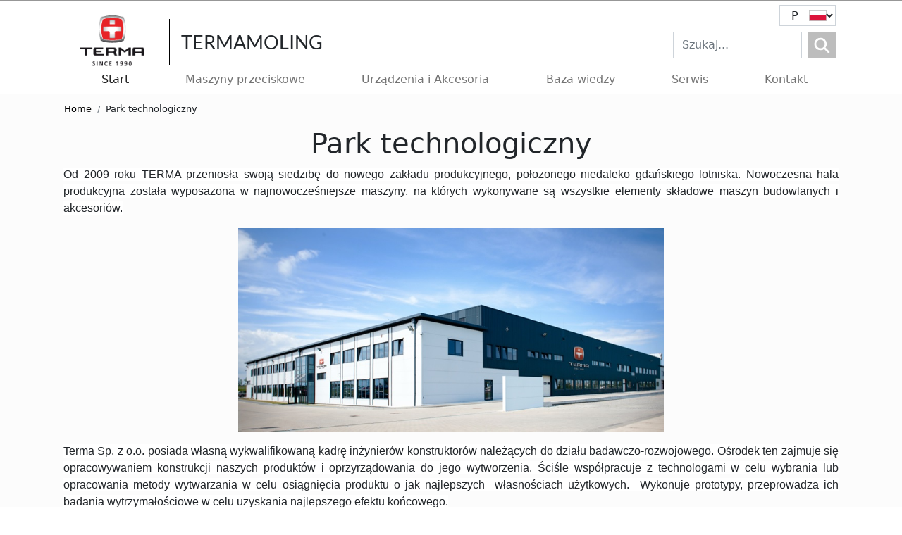

--- FILE ---
content_type: text/css
request_url: http://termamoling.pl/themes/bootstrap5custom/b5termamoling/css/termamachinery_custom_base.css?sks0qm
body_size: 11129
content:
@font-face {
  font-family: 'Roboto';
  src: url('/sites/default/files/fonts/Roboto-Regular.eot');
  src: url('/sites/default/files/fonts/Roboto-Regular.eot?#iefix') format('embedded-opentype'),
  url('/sites/default/files/fonts/Roboto-Regular.woff') format('woff'),
  url('/sites/default/files/fonts/Roboto-Regular.ttf') format('truetype'),
  url('/sites/default/files/fonts/Roboto-Regular.svg#RobotoRegular') format('svg');
  font-weight: 400;
  font-style: normal;
}


#navbarSupportedContent .region.region-nav-main {
  width: 100%;
}


@font-face {
  font-family: 'Lato';
  font-style: normal;
  font-weight: 400;
  src: local('Lato Regular'), local('Lato-Regular'), url(https://fonts.gstatic.com/s/lato/v17/S6uyw4BMUTPHjx4wXg.woff2) format('woff2');
  unicode-range: U+0000-00FF, U+0131, U+0152-0153, U+02BB-02BC, U+02C6, U+02DA, U+02DC, U+2000-206F, U+2074, U+20AC, U+2122, U+2191, U+2193, U+2212, U+2215, U+FEFF, U+FFFD;
}

.navbar-brand.d-flex div.site_name_and_slogan {
  z-index: 1;
}

.navbar-brand.d-flex div.site_name_and_slogan a {
  font: normal 400 27px 'Lato';
  line-height: 34px;
  letter-spacing: 0;
  text-align: left;
  border-left: 1px solid black;
  display: block;
  padding-top: 16px;
  padding-bottom: 16px;
  margin-left: 16px;
  padding-left: 16px;
}

@media (min-width: 1000px) {

  .navbar-brand img {
    margin: 0;
  }

  header #block-b5termamoling-branding .navbar-brand a.site-logo img {
    width: 55px;
    height: 55px;
  }

  .site_logo .site_logo_1 a.site-logo {
    text-align: center;
  }

  .site_logo {
    transform: scale(0.7);
  }
  .site_logo_2{
    margin-top: 5px;
  }

  .site_logo_2, .site_logo_3 {
    padding-top: 5px;
    padding-bottom: 5px;
  }
  .site_logo_2 img, .site_logo_3 img {
    display: block;
    margin: 0 auto;
  }

  .site_logo_2 img {
    width: 130px;
    height: 17px;
  }

  .site_logo_3 img {
    width: 80px;
    height: 10px;
  }


  header .container.d-flex .region.region-nav-branding {
    display: inline-flex;
  }

  body div main {
    /*background-image: url(/sites/default/files/tlo.png);*/
    /*background-repeat-y: no-repeat;*/
    background-color: #fcfcfc;
    padding-bottom: 15px;
  }


  header nav.navbar.navbar-expand-lg {
    border-top: 1px solid #979797;
    border-bottom: 1px solid #979797;
    padding: 0;
  }

  /*pozycjonowanie wyrazow na glownym menu */
  .list_item_menu_level_0 {
    text-align: center;
  }

  ul.dropdown-menu.dropdown-submenu li a::after {
    float: right !important;
    margin-top: 10px;
  }


  .dropdown-menu.dropdown-submenu {
    margin-top: -1px;
  }

  .dropdown-submenu .dropdown-menu {
    top: 0;
    left: 100%;
  }

  .dropdown-menu {
    border: 1px solid red;
    padding: 0;
  }

  .navbar-nav li.nav-item.dropdown {
    -webkit-transition: all .2s linear 0.0s;
    -moz-transition: all .2s linear 0.0s;
    -o-transition: all .2s linear 0.0s;
    transition: all .2s linear 0.0s;
    background-color: rgba(0, 0, 0, 0.0);
  }

  .navbar-nav li.nav-item.dropdown:hover {
    background-color: red;
  }

  .navbar-nav li.nav-item.dropdown:hover > a {
    color: white;
  }

  .screen-darken {
    -webkit-transition: all .1s linear 0.1s;
    -moz-transition: all .1s linear 0.1s;
    -o-transition: all .1s linear 0.1s;
    transition: all .1s linear 0.1s;
    background-color: rgba(0, 0, 0, 0.0);
    content: '';
    top: 0;
    right: 0;
    bottom: 0;
    left: 0;
    pointer-events: none;
    z-index: 11;
    visibility: visible;
    position: fixed;
  }

  .navbar {
    position: relative;
  }
}

.dropdown-submenu {
  border-radius: 0;
  border: 1px solid white;
}

@media (max-width: 1000px) {
  .site_logo_2, .site_logo_3 {
    display: none;
  }
}

header .container.d-flex .region.region-nav-branding {
  width: 100%;
}

.region.region-nav-branding div.search-block-form.block.block-search.container-inline,
.region.region-nav-branding nav.block.block-menu.navigation.menu--account {
  align-self: center;
}

#block-b5termamoling-branding {
  flex-grow: 1;
}

#block-menuicon {
  align-self: center;
  max-width: 253px;
  display: inline-flex;
}

@media (max-width: 1000px) {
  #block-menuicon {
    position: absolute;
  }
}


@media (max-width: 1000px) {
  #block-b5termamoling-search-form {
    width: 90%;
    display: inline-flex;
  }

  #block-b5termamoling-search-form form {
    width: 100%;
  }

  #block-b5termamoling-search-form form .form-type-search {
    width: calc(100% - 43px);
  }

  #search-block-form,
  #block-b5termamoling-search-form form,
  #block-b5termamoling-search-form {
    justify-content: right;
  }
}

@media (min-width: 1000px) {
  #block-b5termamoling-search-form {
    max-width: 253px;
    display: inline-flex;
    justify-content: right;
  }
}

#block-menuicon ul li a {
  font-size: 25px;
  border: 3px solid red;
  border-radius: 33px;
  width: 36px;
  height: 36px;
  padding-top: 0;
  padding-left: 4px;
  margin-left: 10px;
  color: red;
  overflow: hidden;
}

#block-menuicon ul li a span {
  display: none;
}

form#search-block-form input.form-submit {
  background-color: #BDBDBD;
  border-radius: 0;
  border: 1px solid #BDBDBD;
  width: 40px;
  background-image: url(/sites/default/files/zoom.svg);
  background-repeat: no-repeat;
  background-position-x: 8px;
  background-position-y: 7px;
  background-size: 23px;
}

header div.form-item-keys #edit-keys {
  border-radius: 0;
}

footer {
  background-color: white;
}

footer #block-b5termamoling-footer ul.nav.navbar-nav {
  flex-direction: inherit;
  justify-content: center;
}

footer #block-b5termamoling-footer ul.nav.navbar-nav li.nav-item {
  display: inline;
  padding-left: 10px;
  padding-right: 10px;
}

footer #block-b5termamoling-footer ul.nav.navbar-nav li.nav-item a {
  color: black;
  text-transform: uppercase;
  font: 400 14px 'Roboto';
}

footer {
  background-color: #F2F2F2;
  padding: 1rem 0;
}

@media (max-width: 1000px) {
  div.region-footer nav.navigation.menu--menu-stopka-4-kolumny ul.nav.navbar-nav {
    display: none;
  }
}

@media (min-width: 1000px) {
  div.region-footer nav.navigation.menu--menu-stopka-4-kolumny ul.nav.navbar-nav {
    flex-direction: initial;
    justify-content: space-between;
  }
}

div.region-footer nav.navigation.menu--menu-stopka-4-kolumny ul.nav.navbar-nav li.nav-item ul {
  padding-left: 2px;
  list-style: none;
}

div.region-footer nav.navigation.menu--menu-stopka-4-kolumny ul.nav.navbar-nav li.nav-item > a.nav-link.dropdown-toggle {
  font: 700 16px/22px 'Roboto';
  color: #FA4623;
}

div.region-footer nav.navigation.menu--menu-stopka-4-kolumny ul.nav.navbar-nav li.nav-item ul li.nav-item a.nav-link {
  font: 400 14px/22px 'Roboto';
  color: black;
}

div.region-footer nav.navigation.menu--menu-stopka-4-kolumny ul.nav.navbar-nav li.nav-item a.dropdown-toggle:after {
  display: none;
}

div.region-footer nav.navigation.menu--menu-stopka-4-kolumny ul + li {
  display: inline-flex;
  width: 25%;
  border: 1px solid green;
}


.region-footer2 ul.nav.navbar-nav {
  display: flex;
  flex-direction: inherit;
  justify-content: space-around;
  margin: 12px auto;
}

.region-footer2 ul.nav.navbar-nav li {
  padding-top: 0;
  padding-bottom: 0;
}

.region-footer2 ul.nav.navbar-nav li a {
  font: normal 400 14px/22px 'Roboto';
  letter-spacing: 0;
  text-align: center;
  color: black;
}

.menu_level_0 {
  font-weight: 500;
}

@media (min-width: 992px) {
  .dropdown:hover > .dropdown-menu {
    border-top: 1px solid gray;
    display: block;
    margin-top: 0;
  }

  .dropdown > .dropdown-toggle:active {
    pointer-events: none;
  }
}

@media (max-width: 992px) {
  .dropdown-menu.dropdown-submenu {
    display: none !important;
  }
}

.navbar-light .navbar-nav .nav-link:hover,
.list_item_menu_level_1 a:hover {
  color: white;
}

.dropdown-menu.dropdown-submenu {
  border-left: 1px solid black;
  border-right: 1px solid black;
  border-bottom: 1px solid black;
}

.dropdown-item.active,
.media-library-view--widget .view-header a.dropdown-item.is-active,
.dropdown-item:active, .navbar-light .navbar-nav .nav-link:hover,
.list_item_menu_level_1 a:hover {
  background-color: red;
}


.row.banner_3_images_main_page {
  padding-top: 10px;
}

.banner_3_images_main_page div a img {
  width: 100%;
  height: auto;
  outline: 1px solid #bbb;
  margin-top: 10px;
}

.banner_3_images_main_page div a {
  color: black;
  text-decoration: none;
}

.service-column p {
  position: absolute;
  bottom: 0;
  z-index: 2;
  margin-right: 11px;
  margin-bottom: 2px;
  right: 12px;
  text-align: right;
}

.service-column {
  position: relative;
}

.language-switcher-language-url ul.links {
  margin-bottom: 0;
  display: inline-flex;
  list-style-type: none;
}

.language-switcher-language-url ul.links li {
  margin-right: 10px;
  border: 1px solid red;
  overflow: hidden;
  width: 22px;
}

.language-switcher-language-url ul.links li a {
  color: black;
  text-decoration: none;
  text-transform: uppercase;
}

#block-b5termamoling-branding {
  width: 10px;
}

#navbarSupportedContent {
  text-align: right;
}

form.lang-dropdown-form select.lang-dropdown-select-element {
  float: right;
  height: 30px;
  padding-top: 0;
  padding-bottom: 0;
  border-radius: 0;
  text-transform: uppercase;
  margin-top: 2px;
  margin-bottom: 2px;
}

.search-block-form.block.block-search {
  margin-top: 6px;
}

.lang-dropdown-form img.language-icon {
  padding: 0;
  width: 26px;
  border: 1px solid gray;
}

html[lang='Deutsch'] .region.region-nav-main .block-lang-dropdown
select.lang-dropdown-select-element.form-select.form-control {
  background-image: url(/sites/default/files/flags/de_de.png);
  background-size: 25px;
}

html[lang='en'] .region.region-nav-main .block-lang-dropdown
select.lang-dropdown-select-element.form-select.form-control {
  background-image: url(/sites/default/files/flags/en_en.png);
  background-size: 25px;
}

html[lang='pl'] .region.region-nav-main .block-lang-dropdown
select.lang-dropdown-select-element.form-select.form-control {
  background-image: url(/sites/default/files/flags/pl_pl.png);
  background-size: 25px;
}

.region.region-nav-main .block-language-dropdown-blocklanguage-interface {
  margin-top: 4px;
}

header nav.navbar div.container {
  align-items: unset;
  padding-left: 24px;
  padding-right: 24px;
}

#block-b5termamoling-main-navigation {
  margin-top: 10px;
}

#block-b5termamoling-breadcrumbs nav {
  margin-top: 11px;
  margin-left: 9px;
  font-size: 13px;
}

#block-b5termamoling-breadcrumbs > nav > ol.breadcrumb > li.breadcrumb-item > a {
  text-decoration: none;
  color: black;
}

#block-b5termamoling-breadcrumbs > nav > ol.breadcrumb > li.breadcrumb-item > a:hover {
  text-decoration: underline;
}

.navbar .block-search form .form-actions {
  margin-top: 0;
}

form#search-block-form {
  flex-direction: row;
}

h1 {
  text-align: center;
  font-weight: 400;
}

h1.text-center.page-title {
  border-bottom: 1px solid gray;
  padding-bottom: 8px;
  margin-bottom: 17px;
}

article p, .text-justify {
  text-align: justify;
}

h2 a {
  color: black;
  text-decoration: none;
}

h2 a:hover {
  color: #dd0000;
  text-decoration: none;
}


--- FILE ---
content_type: text/css
request_url: http://termamoling.pl/themes/bootstrap5custom/b5termamoling/css/termamoling_custom.css?sks0qm
body_size: 3054
content:
html[lang="pl"] .navbar-nav.mr-auto li.list_item_menu_level_0:nth-child(1) ul { width: 202px;}
html[lang="pl"] .navbar-nav.mr-auto li.list_item_menu_level_0:nth-child(2) ul { width: 318px;}
html[lang="pl"] .navbar-nav.mr-auto li.list_item_menu_level_0:nth-child(3) ul { width: 316px;}
html[lang="pl"] .navbar-nav.mr-auto li.list_item_menu_level_0:nth-child(4) ul { width: 220px;}

html[lang="Deutsch"] .navbar-nav.mr-auto li.list_item_menu_level_0:nth-child(2) ul { width: 244px;}

html[lang="EN"] .navbar-nav.mr-auto li.list_item_menu_level_0:nth-child(1) ul { width: 231px;}
html[lang="EN"] .navbar-nav.mr-auto li.list_item_menu_level_0:nth-child(2) ul { width: 263px;}
html[lang="EN"] .navbar-nav.mr-auto li.list_item_menu_level_0:nth-child(3) ul { width: 322px;}
html[lang="ru"] .navbar-nav.mr-auto li.list_item_menu_level_0:nth-child(2) ul { width: 351px;}


.kret_tile, .akcesorium_tile {
  background-color: #eee;
  border: 1px solid #ddd;
  margin-bottom: 24px;
}

.kret_tile {
  padding: 15px;
}

.akcesorium_tile {
  padding: 5px 15px 15px;
  margin-top: 24px;
  height: 87%;
}

.kret_tile div h3 {
  text-align:center;
}

.kret_tile div h3 a {
    text-decoration: none;
    color: black;
}

div.sketchfab-embed-wrapper iframe {
  width: 100%;
  height: 30vw;
}

.video-container iframe {
  height:198px;
}

.video-container iframe, .video-container object, .video-container embed {
  top:0;
  left:0;
  width:100%;
}

article.contextual-region h2,
article.node--type-page h2,
article.node--type-naglowek-do-akcesorii h2,
.view-id-taxonomy_term .view-header {
  display: none;
}

.view-dane-techniczne-kreta {
  margin-bottom: 16px;
}

.view-akcesoria-wszystkie .view-header .taxonomy-term.vocabulary-typ-akcesorium h2 {
  font-size: revert;
}

.view-akcesoria-wszystkie .view-header .taxonomy-term.vocabulary-typ-akcesorium h2 a {
  text-decoration: none;
  color: black;
}

.col-12.col-sm-12.col-md-6.col-lg-3.col-xl-3 .img-fluid {
  margin-bottom: 5px;
}

ul li a[href*="facebook.com"],
ul li a[href*="youtube.com"],
ul li a[href*="linkedin.com"] {
  padding-left: 30px !important;
  background-size: 16px;
  background-position-y: 12px;
  background-position-x: 7px;
  background-repeat: no-repeat;
}

ul li a[href*="facebook.com"] {
  background-image: url(/themes/bootstrap5custom/b5termamoling/img/facebook_icon_2013.svg.png);
}

ul li a[href*="youtube.com"] {
  background-image: url(/themes/bootstrap5custom/b5termamoling/img/YouTube_logo_small.svg);
}

ul li a[href*="linkedin.com"] {
  background-image: url(/themes/bootstrap5custom/b5termamoling/img/LinkedIn_logo_small.svg);
}

div.field--name-field-kret-zdjecie-horyzontalne {
  background-color: #f3f3f3;
  margin-bottom: 20px;
}

div.block-field-blocknodekretybody div.field--type-text-with-summary p {
  text-align: justify;
}

div.block-field-blocknodekretyfield-image div.field--type-image div.field__item {
    border: 1px solid gray;
    margin: 0 auto 20px auto;
    max-width: 800px;
}

.kret-zdjecie-horyzontalne {
  background-color: #f3f3f3;
  margin-bottom: 20px;
}


--- FILE ---
content_type: image/svg+xml
request_url: http://termamoling.pl/sites/default/files/zoom.svg
body_size: 1683
content:
<svg width="18" height="18" viewBox="0 0 18 18" fill="none" xmlns="http://www.w3.org/2000/svg">
<path fill-rule="evenodd" clip-rule="evenodd" d="M11.4353 12.3768C10.1631 13.4363 8.53147 13.9645 6.87975 13.8516C5.22803 13.7388 3.68341 12.9935 2.56719 11.7708C1.45097 10.5481 0.849085 8.94214 0.886737 7.287C0.924388 5.63186 1.59868 4.05494 2.76934 2.88427C3.94001 1.71361 5.51693 1.03932 7.17207 1.00167C8.82722 0.964014 10.4332 1.5659 11.6559 2.68212C12.8785 3.79834 13.6238 5.34296 13.7367 6.99468C13.8496 8.6464 13.3214 10.2781 12.2619 11.5502L16.6989 15.9873C16.7564 16.0408 16.8025 16.1054 16.8344 16.1771C16.8664 16.2489 16.8836 16.3263 16.885 16.4048C16.8864 16.4834 16.8719 16.5614 16.8425 16.6342C16.8131 16.707 16.7693 16.7732 16.7138 16.8287C16.6582 16.8842 16.5921 16.928 16.5193 16.9574C16.4464 16.9868 16.3684 17.0013 16.2899 16.9999C16.2114 16.9985 16.1339 16.9813 16.0622 16.9494C15.9905 16.9174 15.9259 16.8713 15.8723 16.8139L11.4353 12.3768ZM2.05438 7.43292C2.05456 6.57773 2.26311 5.73546 2.66198 4.97899C3.06086 4.22251 3.63805 3.57462 4.34361 3.09136C5.04917 2.60811 5.86186 2.30404 6.71135 2.20548C7.56085 2.10692 8.42156 2.21683 9.21903 2.52569C10.0165 2.83456 10.7267 3.33308 11.2882 3.97813C11.8497 4.62318 12.2455 5.39532 12.4415 6.22775C12.6375 7.06019 12.6277 7.92784 12.413 8.75563C12.1983 9.58343 11.7851 10.3464 11.2092 10.9787C11.1301 11.0077 11.0582 11.0535 10.9986 11.113C10.9389 11.1725 10.8929 11.2443 10.8637 11.3233C10.1096 12.0106 9.17204 12.464 8.16501 12.6282C7.15799 12.7924 6.12495 12.6603 5.19159 12.2481C4.25824 11.8359 3.4648 11.1614 2.90782 10.3065C2.35084 9.45159 2.05434 8.45325 2.05438 7.43292Z" fill="white" stroke="white"/>
</svg>
